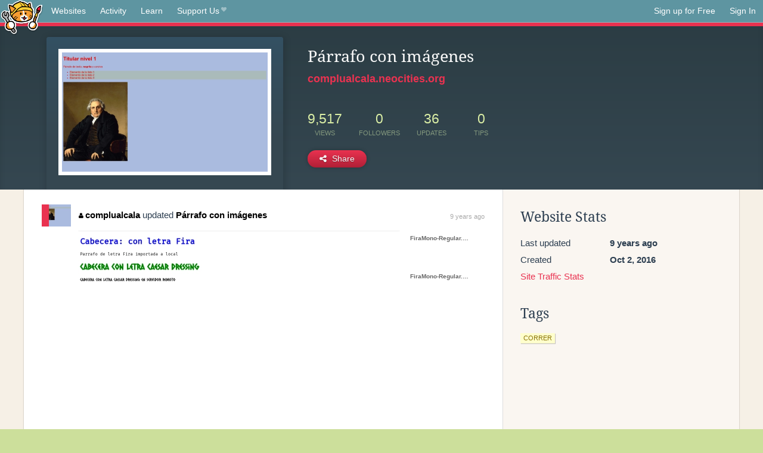

--- FILE ---
content_type: text/html;charset=utf-8
request_url: https://neocities.org/site/complualcala?page=2
body_size: 3498
content:
<!doctype html>
<html lang="en">
  <head>
    <title>Neocities - Párrafo con imágenes</title>

    <meta http-equiv="Content-Type" content="text/html; charset=UTF-8">
<meta name="description"        content="Create and surf awesome websites for free.">

<link rel="canonical" href="https://neocities.org/site/complualcala?page=2">

<meta property="og:title"       content="Neocities">
<meta property="og:type"        content="website">
<meta property="og:image"       content="https://neocities.org/img/neocities-front-screenshot.jpg">
<meta property="og:description" content="Create and surf awesome websites for free.">

<link rel="icon" type="image/x-icon" href="/img/favicon.png">

<meta name="viewport" content="width=device-width, minimum-scale=1, initial-scale=1">

      <meta name="robots" content="noindex, follow">

    <link href="/css/neo.css" rel="stylesheet" type="text/css" media="all">


    <script src="/js/jquery-1.11.0.min.js"></script>

    <script src="/js/highlight/highlight.min.js"></script>
    <link rel="stylesheet" href="/css/highlight/styles/tomorrow-night.css">
    <script>
      hljs.highlightAll()

      document.addEventListener('DOMContentLoaded', function() {
        var eventDateElements = document.querySelectorAll('.local-date-title');
        eventDateElements.forEach(function(element) {
          var timestamp = element.getAttribute('data-timestamp');
          var date = dayjs.unix(timestamp);
          var formattedDate = date.format('MMMM D, YYYY [at] h:mm A');
          element.title = formattedDate;
        });
      });
    </script>
  </head>

  <body class="interior">
    <div class="page">
      <header class="header-Base">

  <nav class="header-Nav clearfix" role="navigation">

    <a href="#!" title="show small screen nav" class="small-Nav">
      <img src="/img/nav-Icon.png" alt="navigation icon" />
    </a>

    <ul class="h-Nav constant-Nav">
        <li>
    <a href="/browse" id="browse-link">Websites</a>
    <script>
      document.addEventListener('DOMContentLoaded', () => {
        const browseLink = document.getElementById('browse-link');

        if (window.location.pathname === '/browse') {
          const params = new URLSearchParams(window.location.search);
          const persistParams = new URLSearchParams();
          const validPattern = /^[a-zA-Z0-9 ]+$/;

          ['sort_by', 'tag'].forEach(key => {
            if (params.has(key)) {
              const value = params.get(key);
              if (value.length <= 25 && validPattern.test(value)) {
                persistParams.set(key, value);
              }
            }
          });

          localStorage.setItem('browseQuery', persistParams.toString());
        }

        const savedQuery = localStorage.getItem('browseQuery');

        if (savedQuery) {
          browseLink.href = `/browse?${savedQuery}`;
        }
      });
    </script>
  </li>
  <li>
    <a href="/activity">Activity</a>
  </li>
  <li>
    <a href="/tutorials">Learn</a>
  </li>

    <li>
      <a href="/supporter">Support Us<i class="fa fa-heart"></i></i></a>
    </li>

    </ul>

    <ul class="status-Nav">
        <li>
          <a href="/#new" class="create-New">Sign up for Free</a>
        </li>
        <li>
          <a href="/signin" class="sign-In">Sign In</a>
        </li>
      </ul>
  </nav>

  <div class="logo int-Logo">
    <a href="/" title="back to home">
      <span class="hidden">Neocities.org</span>
      <img src="/img/cat.png" alt="Neocities.org" />
    </a>
  </div>
</header>

      <div class="header-Outro with-site-image">
  <div class="row content site-info-row">
    <div class="col col-50 signup-Area site-display-preview-wrapper large">
      <div class="signup-Form site-display-preview">
  	  <fieldset class="content">
        <a href="https://complualcala.neocities.org" class="screenshot" style="background-image:url(/site_screenshots/10/97/complualcala/index.html.540x405.webp);"></a>
	    </fieldset>
      </div>
    </div>
    <div class="col col-50 profile-info">
      <h2 class="eps title-with-badge"><span>Párrafo con imágenes</span> </h2>
      <p class="site-url"><a href="https://complualcala.neocities.org">complualcala.neocities.org</a></p>
      <div class="stats">
        <div class="stat"><strong>9,517</strong> <span>views</span></div>
        <div class="stat"><strong>0</strong> <span>followers</span></div>
        <div class="stat"><strong>36</strong> <span>updates</span></div>
        <div class="stat tips"><strong>0</strong> <span>tips</span></div>
      </div>
      <div class="actions">


        <a href="#" id="shareButton" class="btn-Action" data-container="body" data-toggle="popover" data-placement="bottom" data-content='<a href="/site/complualcala.rss" target="_blank"><span>RSS Feed</span></a>
<br>
<a href="https://facebook.com/sharer.php?u=https%3A%2F%2Fcomplualcala.neocities.org" target="_blank">Facebook</a>
<br>
<a href="https://bsky.app/intent/compose?text=P%C3%A1rrafo+con+im%C3%A1genes%3A+https%3A%2F%2Fcomplualcala.neocities.org" target="_blank">Bluesky</a>
<br>
<a href="https://twitter.com/intent/tweet?text=P%C3%A1rrafo+con+im%C3%A1genes%3A+https%3A%2F%2Fcomplualcala.neocities.org" target="_blank">Twitter</a>
<br>
<a href="https://www.reddit.com/submit?title=P%C3%A1rrafo+con+im%C3%A1genes&amp;url=https%3A%2F%2Fcomplualcala.neocities.org" target="_blank">Reddit</a>
<br>
<a href="https://www.tumblr.com/share?v=3&amp;u=https%3A%2F%2Fcomplualcala.neocities.org&amp;t=P%C3%A1rrafo+con+im%C3%A1genes" target="_blank">Tumblr</a>
<br>
<a href="https://toot.kytta.dev/?text=P%C3%A1rrafo+con+im%C3%A1genes%3A+https%3A%2F%2Fcomplualcala.neocities.org" target="_blank">Mastodon</a>
'><i class="fa fa-share-alt"></i> <span>Share</span></a>

      </div>
    </div>
  </div>
</div>

<div class="container site-profile">
<div class="content misc-page columns right-col"><div class="col-left">
  <div class="col col-66">
    
    <div class="site-profile-padding"><script src="/js/news/template.js"></script>
<script src="/js/news/like.js"></script>
<script src="/js/news/comment.js"></script>
<script src="/js/news/profile_comment.js"></script>
<script src="/js/news/event.js"></script>
<script src="/js/news/site.js"></script>



    <div class="news-item update">
      <div class="title">
        <div class="icon"><a href="/site/complualcala" title="complualcala" class="avatar" style="background-image: url(/site_screenshots/10/97/complualcala/index.html.50x50.webp);"></a></div>
        <div class="text">
            <a href="/site/complualcala" class="user" title="Párrafo con imágenes"><i class="fa fa-user"></i>complualcala</a> updated <a href="https://complualcala.neocities.org" class="user" title="Párrafo con imágenes">Párrafo con imágenes</a>
        </div>
        <span class="date">
            <a href="/site/complualcala?event_id=249589" class="local-date-title" data-timestamp="1476201889">9 years ago</a>
        </span>
      </div>

        <div class="content">
          <div class="files">
              <div class="file">
                <div class="html-thumbnail html">
                  <a href="https://complualcala.neocities.org/Modulo2Opciona2.html">
                      <img src="/site_screenshots/10/97/complualcala/Modulo2Opciona2.html.540x405.webp" alt="Website screenshot">
                      <span class="title" title="Modulo2Opciona2.html">
                          Modulo2Opciona2.html
                      </span>
                  </a>
                </div>
              </div>
              <div class="file">
                <div class="html-thumbnail misc">
                  <a href="https://complualcala.neocities.org/FiraMono-Regular.woff">
                      <!--
                      <span class="misc-icon">
                        woff
                      </span>
                      -->
                      <span class="title" title="FiraMono-Regular.woff">
                          FiraMono-Regular.woff
                      </span>
                  </a>
                </div>
              </div>
              <div class="file">
                <div class="html-thumbnail misc">
                  <a href="https://complualcala.neocities.org/FiraMono-Regular.eot">
                      <!--
                      <span class="misc-icon">
                        eot
                      </span>
                      -->
                      <span class="title" title="FiraMono-Regular.eot">
                          FiraMono-Regular.eot
                      </span>
                  </a>
                </div>
              </div>
          </div>
        </div>

    <div id="event_249589_actions" class="actions">
</div>




  </div>

    <div class="news-item update">
      <div class="title">
        <div class="icon"><a href="/site/complualcala" title="complualcala" class="avatar" style="background-image: url(/site_screenshots/10/97/complualcala/index.html.50x50.webp);"></a></div>
        <div class="text">
            <a href="/site/complualcala" class="user" title="Párrafo con imágenes"><i class="fa fa-user"></i>complualcala</a> updated <a href="https://complualcala.neocities.org" class="user" title="Párrafo con imágenes">Párrafo con imágenes</a>
        </div>
        <span class="date">
            <a href="/site/complualcala?event_id=248392" class="local-date-title" data-timestamp="1476091384">9 years ago</a>
        </span>
      </div>

        <div class="content">
          <div class="files">
              <div class="file">
                <div class="html-thumbnail html">
                  <a href="https://complualcala.neocities.org/Modulo2Opcional1.html">
                      <img src="/site_screenshots/10/97/complualcala/Modulo2Opcional1.html.540x405.webp" alt="Website screenshot">
                      <span class="title" title="Modulo2Opcional1.html">
                          Modulo2Opcional1.html
                      </span>
                  </a>
                </div>
              </div>
              <div class="file">
                <div class="html-thumbnail html">
                  <a href="https://complualcala.neocities.org/indexEjercicio1.html">
                      <img src="/site_screenshots/10/97/complualcala/indexEjercicio1.html.540x405.webp" alt="Website screenshot">
                      <span class="title" title="indexEjercicio1.html">
                          indexEjercicio1.html
                      </span>
                  </a>
                </div>
              </div>
              <div class="file">
                <div class="html-thumbnail misc">
                  <a href="https://complualcala.neocities.org/estilo.css">
                      <!--
                      <span class="misc-icon">
                        css
                      </span>
                      -->
                      <span class="title" title="estilo.css">
                          estilo.css
                      </span>
                  </a>
                </div>
              </div>
          </div>
        </div>

    <div id="event_248392_actions" class="actions">
</div>




  </div>

    <div class="news-item update">
      <div class="title">
        <div class="icon"><a href="/site/complualcala" title="complualcala" class="avatar" style="background-image: url(/site_screenshots/10/97/complualcala/index.html.50x50.webp);"></a></div>
        <div class="text">
            <a href="/site/complualcala" class="user" title="Párrafo con imágenes"><i class="fa fa-user"></i>complualcala</a> updated <a href="https://complualcala.neocities.org" class="user" title="Párrafo con imágenes">Párrafo con imágenes</a>
        </div>
        <span class="date">
            <a href="/site/complualcala?event_id=241808" class="local-date-title" data-timestamp="1475433023">9 years ago</a>
        </span>
      </div>

        <div class="content">
          <div class="files">
              <div class="file">
                <div class="html-thumbnail html">
                  <a href="https://complualcala.neocities.org">
                      <img src="/site_screenshots/10/97/complualcala/index.html.540x405.webp" alt="Website screenshot">
                      <span class="title" title="index.html">
                          Párrafo con imágenes
                      </span>
                  </a>
                </div>
              </div>
              <div class="file">
                <div class="html-thumbnail image">
                  <a href="https://complualcala.neocities.org/ingress.jpg">
                      <!-- <span class="image-container"><img src="/site_thumbnails/10/97/complualcala/ingress.jpg.210x158.webp"></span> -->
                      <span class="title" title="ingress.jpg">
                          ingress.jpg
                      </span>
                  </a>
                </div>
              </div>
          </div>
        </div>

    <div id="event_241808_actions" class="actions">
</div>




  </div>


<div class="content">
    <div class="txt-Center eps pagination">
    <div role="navigation" aria-label="Pagination" class="pagination"><a class="previous_page" aria-label="Previous page" rel="prev" href="/site/complualcala?page=1"></a> <a rel="prev" aria-label="Page 1" href="/site/complualcala?page=1">1</a> <em class="current" aria-label="Page 2" aria-current="page">2</em> <span class="next_page disabled" aria-label="Next page"><i class="fa fa-arrow-right arrow"></i></span></div>
  </div>

</div>

</div>
  </div>

  <div class="col col-33">
    <h3>Website Stats</h3>
    <div class="stats">
      <div class="stat">
          <span>Last updated</span>
          <strong class="local-date-title" data-timestamp="1478714435">9 years ago</strong>
      </div>
      <div class="stat"><span>Created</span><strong>Oct 2, 2016</strong></div>
      <a href="/site/complualcala/stats">Site Traffic Stats</a>
    </div>

    


    
  <h3>
    Tags
  </h3>

      <a class="tag" href="/browse?tag=correr">correr</a>


      <div class="report">
      </div>
  </div>
</div></div>
</div>


    </div>
    <footer class="footer-Base">
      <aside class="footer-Outro">
  <div class="footer-Content">
    <div class="row">
      <p class="tiny col credits">
        <a href="https://neocities.org" title="Neocities.org" style="text-decoration:none;">Neocities</a> is <a href="https://github.com/neocities" title="Neocities on GitHub">open source</a>. Follow us on <a href="https://bsky.app/profile/neocities.org">Bluesky</a>
      </p>
      <nav class="footer-Nav col">
        <ul class="tiny h-Nav">
          <li><a href="/about">About</a></li>
          <li><a href="/donate">Donate</a></li>
          <li><a href="/cli">CLI</a></li>
            <li><a href="//blog.neocities.org">Blog</a></li>
            <li><a href="/api">API</a></li>
            <li><a href="/press">Press</a></li>
          <li><a href="http://status.neocitiesops.net/">Status</a></li>
          <li><a href="/terms" rel="nofollow">Terms</a></li>
          <li><a href="/contact" rel="nofollow">Contact</a></li>
        </ul>
      </nav>
    </div>
  </div>
</aside>

    </footer>

    <script src="/js/underscore-min.js"></script>
    <script src="/js/nav.min.js"></script>
    <script src="/js/bootstrap.min.js"></script>
    <script src="/js/typeahead.bundle.js"></script>
    <script src="/js/dayjs.min.js"></script>
    
    <script>
      $("a#like").tooltip({html: true})
      $("a.comment_like").tooltip({html: true})
      $('#shareButton').popover({html: true})
      $('#tipButton').popover({html: true})

      $('.typeahead').typeahead({
        minLength: 2,
        highlight: true
      }, {
        name: 'tags',
        source: function(query, callback) {
          $.get('/tags/autocomplete/'+query+'.json', function(data) {
            var suggestions = JSON.parse(data)
            var suggestionObjects = []
            for(var i=0; i<suggestions.length; i++)
              suggestionObjects.push({value: suggestions[i]})

            callback(suggestionObjects)
          })
        }
      }).on('typeahead:selected', function(e) {
        e.target.form.submit()
      })
    </script>
  </body>
</html>
